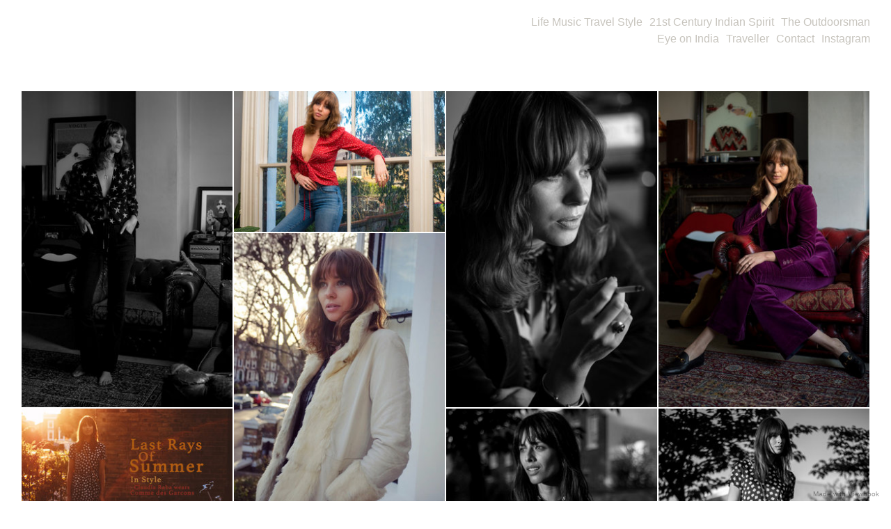

--- FILE ---
content_type: text/html; charset=utf-8
request_url: https://www.sinbadphgura.com/seasons-in-style
body_size: 5709
content:
<!DOCTYPE html>
<html prefix="og: http://ogp.me/ns#">
<head>
  <meta http-equiv="Content-Type" content="text/html; charset=utf-8"/>

  <title>Seasons In Style *</title>
  <meta property="og:title" content="Seasons In Style *" />
<meta property="og:type" content="website" />
<meta property="og:url" content="https://www.sinbadphgura.com/seasons-in-style" />
  <meta property="og:image" content="https://imageproxy.viewbook.com/86045/6fda3a08bd47b209a048a8129bdce9b0_hd.jpg?fit=max&amp;h=1280&amp;w=1280" />
  <meta property="og:image:type" content="image/jpeg" />
  <meta property="og:image:width" content="906" />
  <meta property="og:image:height" content="1357" />
  <meta property="og:image" content="https://imageproxy.viewbook.com/86045/383d105ebdec7692bde10712c1ac3903_hd.jpg?fit=max&amp;h=1280&amp;w=1280" />
  <meta property="og:image:type" content="image/jpeg" />
  <meta property="og:image:width" content="1357" />
  <meta property="og:image:height" content="906" />
  <meta property="og:image" content="https://imageproxy.viewbook.com/86045/e248fc4725aad3bd2016ebe4c407860f_hd.jpg?fit=max&amp;h=1280&amp;w=1280" />
  <meta property="og:image:type" content="image/jpeg" />
  <meta property="og:image:width" content="906" />
  <meta property="og:image:height" content="1357" />
  <meta property="og:image" content="https://imageproxy.viewbook.com/86045/c2c35c7807132d241cd900f4ad6302ca_hd.jpg?fit=max&amp;h=1280&amp;w=1280" />
  <meta property="og:image:type" content="image/jpeg" />
  <meta property="og:image:width" content="906" />
  <meta property="og:image:height" content="1357" />
  <meta property="og:image" content="https://imageproxy.viewbook.com/86045/749f2121b1aff337e31bcac6801cc888_hd.jpg?fit=max&amp;h=1280&amp;w=1280" />
  <meta property="og:image:type" content="image/jpeg" />
  <meta property="og:image:width" content="902" />
  <meta property="og:image:height" content="1362" />

  <meta name="twitter:card" content="summary_large_image">
  <meta name="twitter:site" content="@sinbadphgura">
  <meta name="twitter:creator" content="@sinbadphgura">
  <meta name="twitter:title" content="Seasons In Style *">
  <meta name="twitter:description" content="">
    <meta name="twitter:image" content="https://imageproxy.viewbook.com/86045/6fda3a08bd47b209a048a8129bdce9b0_hd.jpg?fit=max&amp;h=1280&amp;w=1280">

<script type="application/ld+json">
{
  "@context": "http://schema.org",
  "@type": "Organization",
  "url": "https://www.sinbadphgura.com/seasons-in-style",
  "logo": "//userfiles.viewbook.com/86045/logo/1395591409686.png"
}
</script>
    <meta name="description" content="" />
    <meta name="keywords" content="" />
  <meta name="google-site-verification" content="" />

  <!--[if lt IE 9]>
   <script src="//cdnjs.cloudflare.com/ajax/libs/es5-shim/4.0.3/es5-shim.min.js"></script>
  <![endif]-->
  <script type="text/javascript">
    var livePage = true;
  </script>

   <link rel="stylesheet" type="text/css" href="//fonts.googleapis.com/css?family=Arvo:400,700,400italic,700italic:latin|Gentium+Book+Basic:400,400italic,700,700italic:latin|Lato:400,700,400italic,700italic:latin|Merriweather:300italic,300,700,700italic:latin|Old+Standard+TT:400,400italic,700:latin|Open+Sans:300italic,600italic,300,600:latin|PT+Serif:400,700,400italic,700italic:latin|Roboto:700italic,300,700,300italic:latin|Source+Sans+Pro:400,700,400italic,700italic:latin|Vollkorn:400italic,700italic,400,700:latin">
  
      <link rel="stylesheet" media="all" href="/assets/sites/vertical-grid-94dabd13f0be1050914a38dfe6019809eb13713652c49849d7c905003ed1d6b3.css" />

  <!--[if IE]><script src="http://html5shiv.googlecode.com/svn/trunk/html5.js"></script><![endif]-->

  <!--[if lt IE 9]>
    <style>
      #vb_page .main_content { box-sizing: border-box; padding-top: 140px; height: 100% !important; top: 0 !important; }
    </style>
  <![endif]-->
    <link rel="stylesheet" media="screen" href="/assets/sites/site-classic-public-a1bfb1cc038732ea72e63854fd469217a25c56ef100f67b94bf6b965b71f70f2.css" />

  <style>
    body{
  background-color: #FFFFFF;
  background-image: none;
  background-repeat: repeat;
  background-position: 0% 0%;
  background-size: auto;
  background-attachment: scroll;
}
#vb_page, #vb_page a{
  color: #8f8c85;
}
#vb_page #vb_title h1{
  color: #c7c4bd;
}
#vb_page #vb_menu a{
  color: #c7c4bd;
}
#vb_page #vb_menu li a.active{
  color: #777671;
}
#vb_page{
  font-family: "Lucida Grande","Lucida Sans Unicode","Arial";
}
#vb_title{
  font-family: "Lucida Grande","Lucida Sans Unicode","Arial";
}
#vb_menu{
  font-family: "Lucida Grande","Lucida Sans Unicode","Arial";
}

  </style>
  

</head>
<body id="body" class="page-body">
 
  <div id="vb_page" class="/*background_cover:*/ background_cover_no /*background_position:*/ background_position_left /*font_size:*/ font_size_1 /*left_margin:*/ left_margin_no /*logo_retina:*/ logo_retina_yes /*logo_visibility:*/ logo_visibility_yes /*menu_font_size:*/ menu_font_size_4 /*menu_position:*/ menu_position_top /*page_align:*/ page_align_yes /*page_fixed_header:*/ page_fixed_header_no /*page_full_width:*/ page_full_width_yes /*page_scaling:*/ page_scaling_yes /*page_scaling_top:*/ page_scaling_top_yes /*text_full_width:*/ text_full_width_no /*theme:*/ theme_viewbook_pro /*thumbnails_hide_name:*/ thumbnails_hide_name_no /*thumbnails_size:*/ thumbnails_size_small /*title_font_size:*/ title_font_size_6 /*title_visibility:*/ title_visibility_no /*top_margin:*/ top_margin_no logo content_type_vertical_grid"  data-env="production">
    


<div class="-top-offset">

  <!-- TITLE -->
<div id="vb_title">
</div>


  <!-- LOGO -->
<div id="vb_logo">
</div>


  <!-- MENU -->

<ul id="vb_menu"><li><a  href="/" >Life Music Travel Style</a></li><li><a  href="/21st-century-indian-spirit-1" >21st Century Indian Spirit</a></li><li><a  href="/the-outdoorsman" >The Outdoorsman</a></li><li><a  href="/eye-on-india" >Eye on India</a></li><li><a  href="/traveller" >Traveller</a></li><li><a  href="/contact" >Contact</a></li><li><a  href="/instagram" >Instagram</a></li></ul>


  <!-- SIDE -->
<div id="vb_info_container">
  <!-- SIDE_TEXT_TITLE -->
    <h2>&nbsp;</h2>
  <!-- SIDE_TEXT -->
  <div id="vb_info_content">
    
  </div>
</div>


  <div class="main_content">

    <div class="vertical-grid-container">
  <ul id="vertical-grid">
    <li data-id="32983414">
      <figure>
        <div style="padding-bottom:149.82746721877157%">
          <img class="-no-srcset landscape  not-cropped" srcset="[data-uri]"/>
        </div>
      </figure>
    </li>
    <li data-id="32983305">
      <figure>
        <div style="padding-bottom:66.78949792722247%">
          <img class="-no-srcset landscape  not-cropped" srcset="[data-uri]"/>
        </div>
      </figure>
    </li>
    <li data-id="32983330">
      <figure>
        <div style="padding-bottom:149.7584541062802%">
          <img class="-no-srcset landscape  not-cropped" srcset="[data-uri]"/>
        </div>
      </figure>
    </li>
    <li data-id="32983308">
      <figure>
        <div style="padding-bottom:149.82746721877157%">
          <img class="-no-srcset landscape  not-cropped" srcset="[data-uri]"/>
        </div>
      </figure>
    </li>
    <li data-id="32983306">
      <figure>
        <div style="padding-bottom:150.96241979835014%">
          <img class="-no-srcset landscape  not-cropped" srcset="[data-uri]"/>
        </div>
      </figure>
    </li>
    <li data-id="32983301">
      <figure>
        <div style="padding-bottom:66.9280442804428%">
          <img class="-no-srcset landscape  not-cropped" srcset="[data-uri]"/>
        </div>
      </figure>
    </li>
    <li data-id="32983590">
      <figure>
        <div style="padding-bottom:133.42019543973942%">
          <img class="-no-srcset landscape  not-cropped" srcset="[data-uri]"/>
        </div>
      </figure>
    </li>
    <li data-id="32983587">
      <figure>
        <div style="padding-bottom:149.7584541062802%">
          <img class="-no-srcset landscape  not-cropped" srcset="[data-uri]"/>
        </div>
      </figure>
    </li>
    <li data-id="32983317">
      <figure>
        <div style="padding-bottom:74.91459248413861%">
          <img class="-no-srcset landscape  not-cropped" srcset="[data-uri]"/>
        </div>
      </figure>
    </li>
    <li data-id="32983303">
      <figure>
        <div style="padding-bottom:125.03152585119798%">
          <img class="-no-srcset landscape  not-cropped" srcset="[data-uri]"/>
        </div>
      </figure>
    </li>
    <li data-id="29198963">
      <figure>
        <div style="padding-bottom:66.66666666666666%">
          <img class="-no-srcset landscape  not-cropped" srcset="[data-uri]"/>
        </div>
      </figure>
    </li>
    <li data-id="29198966">
      <figure>
        <div style="padding-bottom:150.0%">
          <img class="-no-srcset landscape  not-cropped" srcset="[data-uri]"/>
        </div>
      </figure>
    </li>
    <li data-id="29198965">
      <figure>
        <div style="padding-bottom:75.92137592137593%">
          <img class="-no-srcset landscape  not-cropped" srcset="[data-uri]"/>
        </div>
      </figure>
    </li>
    <li data-id="32983355">
      <figure>
        <div style="padding-bottom:149.82746721877157%">
          <img class="-no-srcset landscape  not-cropped" srcset="[data-uri]"/>
        </div>
      </figure>
    </li>
    <li data-id="30906598">
      <figure>
        <div style="padding-bottom:75.92137592137593%">
          <img class="-no-srcset landscape  not-cropped" srcset="[data-uri]"/>
        </div>
      </figure>
    </li>
    <li data-id="29198969">
      <figure>
        <div style="padding-bottom:149.7584541062802%">
          <img class="-no-srcset landscape  not-cropped" srcset="[data-uri]"/>
        </div>
      </figure>
    </li>
    <li data-id="32983354">
      <figure>
        <div style="padding-bottom:149.82746721877157%">
          <img class="-no-srcset landscape  not-cropped" srcset="[data-uri]"/>
        </div>
      </figure>
    </li>
    <li data-id="29198975">
      <figure>
        <div style="padding-bottom:150.0%">
          <img class="-no-srcset landscape  not-cropped" srcset="[data-uri]"/>
        </div>
      </figure>
    </li>
    <li data-id="32983326">
      <figure>
        <div style="padding-bottom:66.66666666666666%">
          <img class="-no-srcset landscape  not-cropped" srcset="[data-uri]"/>
        </div>
      </figure>
    </li>
    <li data-id="32983325">
      <figure>
        <div style="padding-bottom:100.0%">
          <img class="-no-srcset landscape  not-cropped" srcset="[data-uri]"/>
        </div>
      </figure>
    </li>
    <li data-id="32983336">
      <figure>
        <div style="padding-bottom:75.20782396088019%">
          <img class="-no-srcset landscape  not-cropped" srcset="[data-uri]"/>
        </div>
      </figure>
    </li>
    <li data-id="32983332">
      <figure>
        <div style="padding-bottom:149.7584541062802%">
          <img class="-no-srcset landscape  not-cropped" srcset="[data-uri]"/>
        </div>
      </figure>
    </li>
    <li data-id="32983337">
      <figure>
        <div style="padding-bottom:149.82746721877157%">
          <img class="-no-srcset landscape  not-cropped" srcset="[data-uri]"/>
        </div>
      </figure>
    </li>
    <li data-id="32983331">
      <figure>
        <div style="padding-bottom:149.7584541062802%">
          <img class="-no-srcset landscape  not-cropped" srcset="[data-uri]"/>
        </div>
      </figure>
    </li>
    <li data-id="28666466">
      <figure>
        <div style="padding-bottom:66.74343620451405%">
          <img class="-no-srcset landscape  not-cropped" srcset="[data-uri]"/>
        </div>
      </figure>
    </li>
    <li data-id="28659528">
      <figure>
        <div style="padding-bottom:75.20782396088019%">
          <img class="-no-srcset landscape  not-cropped" srcset="[data-uri]"/>
        </div>
      </figure>
    </li>
    <li data-id="28656532">
      <figure>
        <div style="padding-bottom:66.74343620451405%">
          <img class="-no-srcset landscape  not-cropped" srcset="[data-uri]"/>
        </div>
      </figure>
    </li>
    <li data-id="28656542">
      <figure>
        <div style="padding-bottom:149.89648033126295%">
          <img class="-no-srcset landscape  not-cropped" srcset="[data-uri]"/>
        </div>
      </figure>
    </li>
    <li data-id="28659530">
      <figure>
        <div style="padding-bottom:75.20782396088019%">
          <img class="-no-srcset landscape  not-cropped" srcset="[data-uri]"/>
        </div>
      </figure>
    </li>
    <li data-id="28659767">
      <figure>
        <div style="padding-bottom:66.74343620451405%">
          <img class="-no-srcset landscape  not-cropped" srcset="[data-uri]"/>
        </div>
      </figure>
    </li>
    <li data-id="33980697">
      <figure>
        <div style="padding-bottom:149.82746721877157%">
          <img class="-no-srcset landscape  not-cropped" srcset="[data-uri]"/>
        </div>
      </figure>
    </li>
    <li data-id="35321849">
      <figure>
        <div style="padding-bottom:66.23756582796958%">
          <img class="-no-srcset landscape  not-cropped" srcset="[data-uri]"/>
        </div>
      </figure>
    </li>
    <li data-id="35321850">
      <figure>
        <div style="padding-bottom:71.41495950452597%">
          <img class="-no-srcset landscape  not-cropped" srcset="[data-uri]"/>
        </div>
      </figure>
    </li>
    <li data-id="35321851">
      <figure>
        <div style="padding-bottom:149.7584541062802%">
          <img class="-no-srcset landscape  not-cropped" srcset="[data-uri]"/>
        </div>
      </figure>
    </li>
    <li data-id="35321852">
      <figure>
        <div style="padding-bottom:66.22303809086738%">
          <img class="-no-srcset landscape  not-cropped" srcset="[data-uri]"/>
        </div>
      </figure>
    </li>
    <li data-id="35321853">
      <figure>
        <div style="padding-bottom:100.0%">
          <img class="-no-srcset landscape  not-cropped" srcset="[data-uri]"/>
        </div>
      </figure>
    </li>
    <li data-id="35321854">
      <figure>
        <div style="padding-bottom:66.22303809086738%">
          <img class="-no-srcset landscape  not-cropped" srcset="[data-uri]"/>
        </div>
      </figure>
    </li>
    <div class="stretch" style="padding-bottom:260.27087313179413%"></div>
  </ul>
</div>


    <!-- FOOTER -->
<div class="push">&nbsp;</div>

<div id="vb_footer" class="">
    

<a class="social-icon" target="_blank" href="http://www.facebook.com/sinbadphguraphotography"><span class='icon facebook'></span></a> <a class="social-icon" target="_blank" href="https://twitter.com/@sinbadphgura"><span class='icon twitterbird'></span></a>  <span class='vb_footer_text'></span>
</div>

  </div>
</div>

    
<ul id="overlay" class="-navigation-bottom -with-titles" style="background-color:rgba(255,255,255,0.97);color: #8f8c85">


  <li class="close"></li>
    <li class="slide not-active" data-id="32983414">
      <!-- NOTE: adding line breaks/white space will break the layout -->
      <div class="fig loading"><div class="img">
          <div style="padding-bottom:149.82746721877157%;background-color:#FFFFFF;"></div>
          <img src="[data-uri]"/>
            <div class="title"></div>
        </div>
      </div>
    </li>
    <li class="slide not-active" data-id="32983305">
      <!-- NOTE: adding line breaks/white space will break the layout -->
      <div class="fig loading"><div class="img">
          <div style="padding-bottom:66.78949792722247%;background-color:#FFFFFF;"></div>
          <img src="[data-uri]"/>
            <div class="title">Spring - Here  omes the sun </div>
        </div>
      </div>
    </li>
    <li class="slide not-active" data-id="32983330">
      <!-- NOTE: adding line breaks/white space will break the layout -->
      <div class="fig loading"><div class="img">
          <div style="padding-bottom:149.7584541062802%;background-color:#FFFFFF;"></div>
          <img src="[data-uri]"/>
            <div class="title"></div>
        </div>
      </div>
    </li>
    <li class="slide not-active" data-id="32983308">
      <!-- NOTE: adding line breaks/white space will break the layout -->
      <div class="fig loading"><div class="img">
          <div style="padding-bottom:149.82746721877157%;background-color:#FFFFFF;"></div>
          <img src="[data-uri]"/>
            <div class="title"></div>
        </div>
      </div>
    </li>
    <li class="slide not-active" data-id="32983306">
      <!-- NOTE: adding line breaks/white space will break the layout -->
      <div class="fig loading"><div class="img">
          <div style="padding-bottom:150.96241979835014%;background-color:#FFFFFF;"></div>
          <img src="[data-uri]"/>
            <div class="title"></div>
        </div>
      </div>
    </li>
    <li class="slide not-active" data-id="32983301">
      <!-- NOTE: adding line breaks/white space will break the layout -->
      <div class="fig loading"><div class="img">
          <div style="padding-bottom:66.9280442804428%;background-color:#FFFFFF;"></div>
          <img src="[data-uri]"/>
            <div class="title">summer </div>
        </div>
      </div>
    </li>
    <li class="slide not-active" data-id="32983590">
      <!-- NOTE: adding line breaks/white space will break the layout -->
      <div class="fig loading"><div class="img">
          <div style="padding-bottom:133.42019543973942%;background-color:#FFFFFF;"></div>
          <img src="[data-uri]"/>
            <div class="title"></div>
        </div>
      </div>
    </li>
    <li class="slide not-active" data-id="32983587">
      <!-- NOTE: adding line breaks/white space will break the layout -->
      <div class="fig loading"><div class="img">
          <div style="padding-bottom:149.7584541062802%;background-color:#FFFFFF;"></div>
          <img src="[data-uri]"/>
            <div class="title"></div>
        </div>
      </div>
    </li>
    <li class="slide not-active" data-id="32983317">
      <!-- NOTE: adding line breaks/white space will break the layout -->
      <div class="fig loading"><div class="img">
          <div style="padding-bottom:74.91459248413861%;background-color:#FFFFFF;"></div>
          <img src="[data-uri]"/>
            <div class="title"></div>
        </div>
      </div>
    </li>
    <li class="slide not-active" data-id="32983303">
      <!-- NOTE: adding line breaks/white space will break the layout -->
      <div class="fig loading"><div class="img">
          <div style="padding-bottom:125.03152585119798%;background-color:#FFFFFF;"></div>
          <img src="[data-uri]"/>
            <div class="title"></div>
        </div>
      </div>
    </li>
    <li class="slide not-active" data-id="29198963">
      <!-- NOTE: adding line breaks/white space will break the layout -->
      <div class="fig loading"><div class="img">
          <div style="padding-bottom:66.66666666666666%;background-color:#FFFFFF;"></div>
          <img src="[data-uri]"/>
            <div class="title">Shades Of Autumn </div>
        </div>
      </div>
    </li>
    <li class="slide not-active" data-id="29198966">
      <!-- NOTE: adding line breaks/white space will break the layout -->
      <div class="fig loading"><div class="img">
          <div style="padding-bottom:150.0%;background-color:#FFFFFF;"></div>
          <img src="[data-uri]"/>
            <div class="title"></div>
        </div>
      </div>
    </li>
    <li class="slide not-active" data-id="29198965">
      <!-- NOTE: adding line breaks/white space will break the layout -->
      <div class="fig loading"><div class="img">
          <div style="padding-bottom:75.92137592137593%;background-color:#FFFFFF;"></div>
          <img src="[data-uri]"/>
            <div class="title"></div>
        </div>
      </div>
    </li>
    <li class="slide not-active" data-id="32983355">
      <!-- NOTE: adding line breaks/white space will break the layout -->
      <div class="fig loading"><div class="img">
          <div style="padding-bottom:149.82746721877157%;background-color:#FFFFFF;"></div>
          <img src="[data-uri]"/>
            <div class="title"></div>
        </div>
      </div>
    </li>
    <li class="slide not-active" data-id="30906598">
      <!-- NOTE: adding line breaks/white space will break the layout -->
      <div class="fig loading"><div class="img">
          <div style="padding-bottom:75.92137592137593%;background-color:#FFFFFF;"></div>
          <img src="[data-uri]"/>
            <div class="title"></div>
        </div>
      </div>
    </li>
    <li class="slide not-active" data-id="29198969">
      <!-- NOTE: adding line breaks/white space will break the layout -->
      <div class="fig loading"><div class="img">
          <div style="padding-bottom:149.7584541062802%;background-color:#FFFFFF;"></div>
          <img src="[data-uri]"/>
            <div class="title"></div>
        </div>
      </div>
    </li>
    <li class="slide not-active" data-id="32983354">
      <!-- NOTE: adding line breaks/white space will break the layout -->
      <div class="fig loading"><div class="img">
          <div style="padding-bottom:149.82746721877157%;background-color:#FFFFFF;"></div>
          <img src="[data-uri]"/>
            <div class="title"></div>
        </div>
      </div>
    </li>
    <li class="slide not-active" data-id="29198975">
      <!-- NOTE: adding line breaks/white space will break the layout -->
      <div class="fig loading"><div class="img">
          <div style="padding-bottom:150.0%;background-color:#FFFFFF;"></div>
          <img src="[data-uri]"/>
            <div class="title"></div>
        </div>
      </div>
    </li>
    <li class="slide not-active" data-id="32983326">
      <!-- NOTE: adding line breaks/white space will break the layout -->
      <div class="fig loading"><div class="img">
          <div style="padding-bottom:66.66666666666666%;background-color:#FFFFFF;"></div>
          <img src="[data-uri]"/>
            <div class="title">BTS Blanco Shoot Ibiza Dec 2015</div>
        </div>
      </div>
    </li>
    <li class="slide not-active" data-id="32983325">
      <!-- NOTE: adding line breaks/white space will break the layout -->
      <div class="fig loading"><div class="img">
          <div style="padding-bottom:100.0%;background-color:#FFFFFF;"></div>
          <img src="[data-uri]"/>
            <div class="title">BTS Blanco Shoot Ibiza Dec 2015</div>
        </div>
      </div>
    </li>
    <li class="slide not-active" data-id="32983336">
      <!-- NOTE: adding line breaks/white space will break the layout -->
      <div class="fig loading"><div class="img">
          <div style="padding-bottom:75.20782396088019%;background-color:#FFFFFF;"></div>
          <img src="[data-uri]"/>
            <div class="title">sam way </div>
        </div>
      </div>
    </li>
    <li class="slide not-active" data-id="32983332">
      <!-- NOTE: adding line breaks/white space will break the layout -->
      <div class="fig loading"><div class="img">
          <div style="padding-bottom:149.7584541062802%;background-color:#FFFFFF;"></div>
          <img src="[data-uri]"/>
            <div class="title">Straight From the Hip</div>
        </div>
      </div>
    </li>
    <li class="slide not-active" data-id="32983337">
      <!-- NOTE: adding line breaks/white space will break the layout -->
      <div class="fig loading"><div class="img">
          <div style="padding-bottom:149.82746721877157%;background-color:#FFFFFF;"></div>
          <img src="[data-uri]"/>
            <div class="title"></div>
        </div>
      </div>
    </li>
    <li class="slide not-active" data-id="32983331">
      <!-- NOTE: adding line breaks/white space will break the layout -->
      <div class="fig loading"><div class="img">
          <div style="padding-bottom:149.7584541062802%;background-color:#FFFFFF;"></div>
          <img src="[data-uri]"/>
            <div class="title"></div>
        </div>
      </div>
    </li>
    <li class="slide not-active" data-id="28666466">
      <!-- NOTE: adding line breaks/white space will break the layout -->
      <div class="fig loading"><div class="img">
          <div style="padding-bottom:66.74343620451405%;background-color:#FFFFFF;"></div>
          <img src="[data-uri]"/>
            <div class="title">Winter Exploration</div>
        </div>
      </div>
    </li>
    <li class="slide not-active" data-id="28659528">
      <!-- NOTE: adding line breaks/white space will break the layout -->
      <div class="fig loading"><div class="img">
          <div style="padding-bottom:75.20782396088019%;background-color:#FFFFFF;"></div>
          <img src="[data-uri]"/>
            <div class="title">Winter Exploration</div>
        </div>
      </div>
    </li>
    <li class="slide not-active" data-id="28656532">
      <!-- NOTE: adding line breaks/white space will break the layout -->
      <div class="fig loading"><div class="img">
          <div style="padding-bottom:66.74343620451405%;background-color:#FFFFFF;"></div>
          <img src="[data-uri]"/>
            <div class="title"></div>
        </div>
      </div>
    </li>
    <li class="slide not-active" data-id="28656542">
      <!-- NOTE: adding line breaks/white space will break the layout -->
      <div class="fig loading"><div class="img">
          <div style="padding-bottom:149.89648033126295%;background-color:#FFFFFF;"></div>
          <img src="[data-uri]"/>
            <div class="title"></div>
        </div>
      </div>
    </li>
    <li class="slide not-active" data-id="28659530">
      <!-- NOTE: adding line breaks/white space will break the layout -->
      <div class="fig loading"><div class="img">
          <div style="padding-bottom:75.20782396088019%;background-color:#FFFFFF;"></div>
          <img src="[data-uri]"/>
            <div class="title"></div>
        </div>
      </div>
    </li>
    <li class="slide not-active" data-id="28659767">
      <!-- NOTE: adding line breaks/white space will break the layout -->
      <div class="fig loading"><div class="img">
          <div style="padding-bottom:66.74343620451405%;background-color:#FFFFFF;"></div>
          <img src="[data-uri]"/>
            <div class="title"></div>
        </div>
      </div>
    </li>
    <li class="slide not-active" data-id="33980697">
      <!-- NOTE: adding line breaks/white space will break the layout -->
      <div class="fig loading"><div class="img">
          <div style="padding-bottom:149.82746721877157%;background-color:#FFFFFF;"></div>
          <img src="[data-uri]"/>
            <div class="title"></div>
        </div>
      </div>
    </li>
    <li class="slide not-active" data-id="35321849">
      <!-- NOTE: adding line breaks/white space will break the layout -->
      <div class="fig loading"><div class="img">
          <div style="padding-bottom:66.23756582796958%;background-color:#FFFFFF;"></div>
          <img src="[data-uri]"/>
            <div class="title"></div>
        </div>
      </div>
    </li>
    <li class="slide not-active" data-id="35321850">
      <!-- NOTE: adding line breaks/white space will break the layout -->
      <div class="fig loading"><div class="img">
          <div style="padding-bottom:71.41495950452597%;background-color:#FFFFFF;"></div>
          <img src="[data-uri]"/>
            <div class="title"></div>
        </div>
      </div>
    </li>
    <li class="slide not-active" data-id="35321851">
      <!-- NOTE: adding line breaks/white space will break the layout -->
      <div class="fig loading"><div class="img">
          <div style="padding-bottom:149.7584541062802%;background-color:#FFFFFF;"></div>
          <img src="[data-uri]"/>
            <div class="title">The Bloom Twins</div>
        </div>
      </div>
    </li>
    <li class="slide not-active" data-id="35321852">
      <!-- NOTE: adding line breaks/white space will break the layout -->
      <div class="fig loading"><div class="img">
          <div style="padding-bottom:66.22303809086738%;background-color:#FFFFFF;"></div>
          <img src="[data-uri]"/>
            <div class="title"></div>
        </div>
      </div>
    </li>
    <li class="slide not-active" data-id="35321853">
      <!-- NOTE: adding line breaks/white space will break the layout -->
      <div class="fig loading"><div class="img">
          <div style="padding-bottom:100.0%;background-color:#FFFFFF;"></div>
          <img src="[data-uri]"/>
            <div class="title">PPQ autumn/winter 2013 </div>
        </div>
      </div>
    </li>
    <li class="slide not-active" data-id="35321854">
      <!-- NOTE: adding line breaks/white space will break the layout -->
      <div class="fig loading"><div class="img">
          <div style="padding-bottom:66.22303809086738%;background-color:#FFFFFF;"></div>
          <img src="[data-uri]"/>
            <div class="title"></div>
        </div>
      </div>
    </li>
</ul>


  </div>

    <a href="http://www.viewbook.com?utm_source=https://www.sinbadphgura.com/seasons-in-style&utm_medium=referral&utm_campaign=user_site_referral" target="_blank" class="made_with" title="www.viewbook.com">Made with Viewbook</a>


  
  
      <script type="application/json" id="vertical-grid-json">
    {"id":863973,"columns":4,"items":[{"id":32983414,"max_width":1449,"max_height":2171,"zoom":1.0,"src":"https://imageproxy.viewbook.com/86045/6fda3a08bd47b209a048a8129bdce9b0_hd.jpg","x":0.5,"y":0.5},{"id":32983305,"max_width":2171,"max_height":1450,"zoom":1.0,"src":"https://imageproxy.viewbook.com/86045/383d105ebdec7692bde10712c1ac3903_hd.jpg","x":0.5,"y":0.5},{"id":32983330,"max_width":1449,"max_height":2170,"zoom":1.0,"src":"https://imageproxy.viewbook.com/86045/e248fc4725aad3bd2016ebe4c407860f_hd.jpg","x":0.5,"y":0.5},{"id":32983308,"max_width":1449,"max_height":2171,"zoom":1.0,"src":"https://imageproxy.viewbook.com/86045/c2c35c7807132d241cd900f4ad6302ca_hd.jpg","x":0.5,"y":0.5},{"id":32983306,"max_width":1091,"max_height":1647,"zoom":1.0,"src":"https://imageproxy.viewbook.com/86045/749f2121b1aff337e31bcac6801cc888_hd.jpg","x":0.5,"y":0.5},{"id":32983301,"max_width":2168,"max_height":1451,"zoom":1.0,"src":"https://imageproxy.viewbook.com/86045/1f5ec2e7ab4a9b76c241933904db5adc_hd.jpg","x":0.5,"y":0.5},{"id":32983590,"max_width":1535,"max_height":2048,"zoom":1.0,"src":"https://imageproxy.viewbook.com/86045/28ac1d336215a93373ee5f8456cb1a25_hd.jpg","x":0.5,"y":0.5},{"id":32983587,"max_width":1449,"max_height":2170,"zoom":1.0,"src":"https://imageproxy.viewbook.com/86045/89b55dabbdeb8d129329d000ac739b1c_hd.jpg","x":0.5,"y":0.5},{"id":32983317,"max_width":2049,"max_height":1535,"zoom":1.0,"src":"https://imageproxy.viewbook.com/86045/f83d1f50737bdbcfe2cf322c4b162f9e_hd.jpg","x":0.5,"y":0.5},{"id":32983303,"max_width":1586,"max_height":1983,"zoom":1.0,"src":"https://imageproxy.viewbook.com/86045/4b26168a9e63c3faa758a405aef1ceb3_hd.jpg","x":0.5,"y":0.5},{"id":29198963,"max_width":2172,"max_height":1448,"zoom":1.0,"src":"https://imageproxy.viewbook.com/86045/c22225b87aae6f151b72caa17b56905e_hd.jpg","x":0.5,"y":0.5},{"id":29198966,"max_width":1448,"max_height":2172,"zoom":1.0,"src":"https://imageproxy.viewbook.com/86045/a2017a1771380c8a707f00dad0416d32_hd.jpg","x":0.5,"y":0.5},{"id":29198965,"max_width":2035,"max_height":1545,"zoom":1.0,"src":"https://imageproxy.viewbook.com/86045/30980f1f65bb99457720982d18155e40_hd.jpg","x":0.5,"y":0.5},{"id":32983355,"max_width":1449,"max_height":2171,"zoom":1.0,"src":"https://imageproxy.viewbook.com/86045/0e7ba5935796257afd9c5e6a33166f72_hd.jpg","x":0.5,"y":0.5},{"id":30906598,"max_width":2035,"max_height":1545,"zoom":1.0,"src":"https://imageproxy.viewbook.com/86045/cacd52a8434a505d4c5a46cc7e715aa3_hd.jpg","x":0.5,"y":0.5},{"id":29198969,"max_width":1449,"max_height":2170,"zoom":1.0,"src":"https://imageproxy.viewbook.com/86045/6f9bbcaec0df16443629e03f0d94d74f_hd.jpg","x":0.5,"y":0.5},{"id":32983354,"max_width":1449,"max_height":2171,"zoom":1.0,"src":"https://imageproxy.viewbook.com/86045/4219af7d4101b2e00699128b69bcd1a2_hd.jpg","x":0.5,"y":0.5},{"id":29198975,"max_width":1448,"max_height":2172,"zoom":1.0,"src":"https://imageproxy.viewbook.com/86045/e153210ce00bffb81b6580451df2d0da_hd.jpg","x":0.5,"y":0.5},{"id":32983326,"max_width":2172,"max_height":1448,"zoom":1.0,"src":"https://imageproxy.viewbook.com/d525b8b0932bb480bdf087329f2638f3_hd.jpg","x":0.5,"y":0.5},{"id":32983325,"max_width":1774,"max_height":1774,"zoom":1.0,"src":"https://imageproxy.viewbook.com/34a9ed5ce188a561ce2e7e56ccebf456_hd.jpg","x":0.5,"y":0.5},{"id":32983336,"max_width":2045,"max_height":1538,"zoom":1.0,"src":"https://imageproxy.viewbook.com/86045/f0c8bed79e0d0e60d6c14ef0061b3483_hd.jpg","x":0.5,"y":0.5},{"id":32983332,"max_width":1449,"max_height":2170,"zoom":1.0,"src":"https://imageproxy.viewbook.com/86045/1c85eddafb3cf466a18f6349bad80e54_hd.jpg","x":0.5,"y":0.5},{"id":32983337,"max_width":1449,"max_height":2171,"zoom":1.0,"src":"https://imageproxy.viewbook.com/86045/3fd2aa7c21c700c120c90b148b197ce7_hd.jpg","x":0.5,"y":0.5},{"id":32983331,"max_width":1449,"max_height":2170,"zoom":1.0,"src":"https://imageproxy.viewbook.com/86045/1a0bf956772ea6ac70682890ddc8ab99_hd.jpg","x":0.5,"y":0.5},{"id":28666466,"max_width":2171,"max_height":1449,"zoom":1.0,"src":"https://imageproxy.viewbook.com/86045/580efb143a18ca3743dabe2d16a79555_hd.jpg","x":0.5,"y":0.5},{"id":28659528,"max_width":2045,"max_height":1538,"zoom":1.0,"src":"https://imageproxy.viewbook.com/86045/7f7ec5d8b6d07f0f94f80376f0e3b9d7_hd.jpg","x":0.5,"y":0.5},{"id":28656532,"max_width":2171,"max_height":1449,"zoom":1.0,"src":"https://imageproxy.viewbook.com/86045/60f631f9ca3dc9ca41c0cca8d337911e_hd.jpg","x":0.5,"y":0.5},{"id":28656542,"max_width":1449,"max_height":2172,"zoom":1.0,"src":"https://imageproxy.viewbook.com/86045/1b4a65d526375c13a3dd429d292f30f8_hd.jpg","x":0.5,"y":0.5},{"id":28659530,"max_width":2045,"max_height":1538,"zoom":1.0,"src":"https://imageproxy.viewbook.com/86045/bf5697cce9d0fe6e0ea04bc799caa4ca_hd.jpg","x":0.5,"y":0.5},{"id":28659767,"max_width":2171,"max_height":1449,"zoom":1.0,"src":"https://imageproxy.viewbook.com/86045/e191478a4324828ee25380db22e2d19a_hd.jpg","x":0.5,"y":0.5},{"id":33980697,"max_width":1449,"max_height":2171,"zoom":1.0,"src":"https://imageproxy.viewbook.com/86045/5e048e19484a742dc64df85bb7b2e7b3_hd.jpg","x":0.5,"y":0.5},{"id":35321849,"max_width":1709,"max_height":1132,"zoom":1.0,"src":"https://imageproxy.viewbook.com/ad5eab909709017fe7c9f65afb7abce9_hd.jpg","x":null,"y":null},{"id":35321850,"max_width":2099,"max_height":1499,"zoom":1.0,"src":"https://imageproxy.viewbook.com/8bbf0741b108cb82cf84e364a3eb7265_hd.jpg","x":0.5,"y":0.5},{"id":35321851,"max_width":1449,"max_height":2170,"zoom":1.0,"src":"https://imageproxy.viewbook.com/0cc074e688f2d295968f4579776ef94d_hd.jpg","x":0.5,"y":0.5},{"id":35321852,"max_width":2179,"max_height":1443,"zoom":1.0,"src":"https://imageproxy.viewbook.com/d5bcc891fe70fc1932bfbe89347aca34_hd.jpg","x":null,"y":null},{"id":35321853,"max_width":1774,"max_height":1774,"zoom":1.0,"src":"https://imageproxy.viewbook.com/a874f9e39370d35fa8f7e5273382b9d2_hd.jpg","x":null,"y":null},{"id":35321854,"max_width":2179,"max_height":1443,"zoom":1.0,"src":"https://imageproxy.viewbook.com/4e8b5736ae2a4acb404796b0f65f3e01_hd.jpg","x":null,"y":null}],"overlay_display_titles":true,"overlay_enabled":true,"overlay_transition_enabled":true,"overlay_navigation_enabled":false,"overlay_navigation":"bottom","share":{"url":"https://www.sinbadphgura.com/seasons-in-style","name":"Seasons In Style *"},"overlay_sharing_enabled":false,"spacing":2}
  </script>

  <script src="/assets/sites/vertical-grid-bundle-7a5ebad8a2483af97355a8d8edb59ae0b599f5117ccabce746018fcb36eaace6.js"></script>

  <script id="user-info" type="text/json">
    {"web_page_id":863973,"user_id":86045,"username":"sinbadphgura","album_id":924009}
  </script>
</body>
</html>


--- FILE ---
content_type: text/css
request_url: https://www.sinbadphgura.com/assets/sites/vertical-grid-94dabd13f0be1050914a38dfe6019809eb13713652c49849d7c905003ed1d6b3.css
body_size: 1820
content:
@font-face{font-family:"vb-site-icons";src:url(/assets/icon_font/sites/icons-16-24-186a5c0ccd421eab2ee0c83d676a3ac41a8352c9a6d53053dc47cac220f93e7d.eot);src:url(/assets/icon_font/sites/icons-16-24-186a5c0ccd421eab2ee0c83d676a3ac41a8352c9a6d53053dc47cac220f93e7d.eot?#iefix) format("embedded-opentype"),url(/assets/icon_font/sites/icons-16-24-7b5d877db7f2370c0f0ee108a29086b6765cdcd25deb6ed27ba122f1ac88a871.woff) format("woff"),url(/assets/icon_font/sites/icons-16-24-fdddc9261d765e519d1f4fac2e18e3af04b306b312797963705e6b971c3d5cc6.ttf) format("truetype");font-style:normal;font-weight:normal}@-webkit-keyframes load8{0%{-webkit-transform:rotate(0deg);transform:rotate(0deg)}100%{-webkit-transform:rotate(360deg);transform:rotate(360deg)}}@keyframes load8{0%{-moz-transform:rotate(0deg);-ms-transform:rotate(0deg);-o-transform:rotate(0deg);transform:rotate(0deg)}100%{-moz-transform:rotate(360deg);-ms-transform:rotate(360deg);-o-transform:rotate(360deg);transform:rotate(360deg)}}#vertical-grid{position:relative;padding:0;margin:0;list-style:none;width:100%;overflow:hidden}#vertical-grid li figure{cursor:pointer}#vertical-grid .stretch{position:relative;width:1px;padding-top:200px}#vertical-grid>li{position:absolute;display:block}#vertical-grid>li>figure{display:block;margin:0;position:relative;width:100%;box-sizing:border-box}#vertical-grid>li>figure>div{position:relative;width:100%;height:100%;overflow:hidden}#vertical-grid>li>figure>div img{position:absolute;display:block;left:0;top:0}#vertical-grid>li>figure>div img.not-cropped{width:100%;height:100%}#overlay{margin:0;padding:50px 40px;position:fixed;left:0;top:0;height:100%;width:100%;box-sizing:border-box;z-index:1000;list-style:none;display:none;cursor:pointer;-webkit-tap-highlight-color:rgba(0,0,0,0)}#overlay.active{display:block}#overlay>.close{top:15px;right:30px;cursor:pointer;position:absolute;width:27px;height:30px;display:block}#overlay>.close:before,#overlay>.close:after{display:block;width:27px;border-top:1px solid;border-radius:2px}#overlay>.close:before,#overlay>.close:after{position:absolute;content:""}#overlay>.close:before{top:7px}#overlay>.close:after{top:15px}#overlay>.close:before{-webkit-transform:translateY(4px) rotate(45deg);-moz-transform:translateY(4px) rotate(45deg);-ms-transform:translateY(4px) rotate(45deg);-o-transform:translateY(4px) rotate(45deg);transform:translateY(4px) rotate(45deg)}#overlay>.close:after{-webkit-transform:translateY(-4px) rotate(-45deg);-moz-transform:translateY(-4px) rotate(-45deg);-ms-transform:translateY(-4px) rotate(-45deg);-o-transform:translateY(-4px) rotate(-45deg);transform:translateY(-4px) rotate(-45deg)}#overlay.-navigation-top>.navigation,#overlay.-navigation-bottom>.navigation{height:30px;display:block;position:absolute;left:0;width:100%;text-align:center}#overlay.-navigation-top>.navigation div,#overlay.-navigation-bottom>.navigation div{display:inline-block;vertical-align:middle}#overlay.-navigation-top>.navigation .button,#overlay.-navigation-bottom>.navigation .button{vertical-align:middle;font-size:18px}#overlay.-navigation-top>.navigation .button:before,#overlay.-navigation-bottom>.navigation .button:before{display:inline-block}#overlay.-navigation-top>.navigation .button.backward:before,#overlay.-navigation-bottom>.navigation .button.backward:before{content:"";display:inline-block;vertical-align:middle;font-family:vb-site-icons}#overlay.-navigation-top>.navigation .button.backward:before,#overlay.-navigation-bottom>.navigation .button.backward:before{padding-right:5px}#overlay.-navigation-top>.navigation .button.forward:before,#overlay.-navigation-bottom>.navigation .button.forward:before{content:"";display:inline-block;vertical-align:middle;font-family:vb-site-icons}#overlay.-navigation-top>.navigation .button.forward:before,#overlay.-navigation-bottom>.navigation .button.forward:before{padding-left:5px}#overlay.-navigation-top>.navigation .button.auto-play:before,#overlay.-navigation-bottom>.navigation .button.auto-play:before{content:"";display:inline-block;vertical-align:middle;font-family:vb-site-icons}#overlay.-navigation-top>.navigation .button.auto-play.-is-playing:before,#overlay.-navigation-bottom>.navigation .button.auto-play.-is-playing:before{content:"";display:inline-block;vertical-align:middle;font-family:vb-site-icons}#overlay.-navigation-top{padding-top:50px}#overlay.-navigation-top>.navigation{top:10px}#overlay.-navigation-bottom>.navigation{bottom:3px}#overlay.-navigation-middle>.navigation .button{position:absolute;font-size:30px;top:50%;position:absolute}#overlay.-navigation-middle>.navigation .button.backward{left:0}#overlay.-navigation-middle>.navigation .button.backward:before{content:"";display:inline-block;vertical-align:middle;font-family:vb-site-icons}#overlay.-navigation-middle>.navigation .button.forward{right:0}#overlay.-navigation-middle>.navigation .button.forward:before{content:"";display:inline-block;vertical-align:middle;font-family:vb-site-icons}#overlay>.slide{padding:0;margin:0;height:100%;position:relative;cursor:pointer;display:block;opacity:0;text-align:center;-webkit-transition:opacity 0.4s cubic-bezier(0.25, 0.46, 0.45, 0.94);-moz-transition:opacity 0.4s cubic-bezier(0.25, 0.46, 0.45, 0.94);-ms-transition:opacity 0.4s cubic-bezier(0.25, 0.46, 0.45, 0.94);transition:opacity 0.4s cubic-bezier(0.25, 0.46, 0.45, 0.94);opacity:0}#overlay>.slide.not-active{display:none}#overlay>.slide.active{opacity:1}#overlay>.slide>.fig{position:relative;height:100%;display:inline-block}#overlay>.slide>.fig:before{content:"";display:inline-block;position:relative;vertical-align:middle;height:100%}#overlay>.slide>.fig>div.img{display:inline-block;vertical-align:middle;width:100%;position:relative}#overlay>.slide>.fig>div.img:after{content:"";position:absolute;left:0;top:0;width:100%;height:100%;display:block;background-image:url([data-uri])}#overlay>.slide>.fig>div.img img{position:absolute;left:0;top:0;width:100%;height:auto}#overlay>.slide>.fig.loading>div.img:before{content:'';display:block;position:absolute;top:0;right:0;bottom:0;left:0;z-index:1;cursor:pointer;margin:0 auto;border-top:3px solid transparent;border-right:3px solid transparent;border-bottom:3px solid transparent;border-left:3px solid #848484;top:50%;margin-top:-15px;-moz-transform:50% 50%;-o-transform:50% 50%;-ms-transform:50% 50%;-webkit-transform:50% 50%;transform-origin:50% 50%;-webkit-box-sizing:border-box;-moz-box-sizing:border-box;box-sizing:border-box;-moz-animation:load8 1.1s infinite linear;-o-animation:load8 1.1s infinite linear;-webkit-animation:load8 1.1s infinite linear;animation:load8 .7s infinite linear}#overlay>.slide>.fig.loading>div.img:before,#overlay>.slide>.fig.loading>div.img:after{border-radius:50%;width:30px;height:30px}#overlay>.slide>.fig.loading>div.img img{height:100%}#overlay>.slide .share{font-size:20px;line-height:1em;position:absolute;left:-1em;bottom:-2em}#overlay>.slide .share>span,#overlay>.slide .share a{color:inherit;position:relative;display:inline;vertical-align:middle}#overlay>.slide .share>span span,#overlay>.slide .share a span{display:inline-block;padding:2px 1em 0 0}#overlay>.slide .share>span.facebook:before,#overlay>.slide .share a.facebook:before{content:"";display:inline-block;vertical-align:middle;font-family:vb-site-icons}#overlay>.slide .share>span.twitter:before,#overlay>.slide .share a.twitter:before{content:"";display:inline-block;vertical-align:middle;font-family:vb-site-icons}#overlay>.slide .share>span.pinterest:before,#overlay>.slide .share a.pinterest:before{content:"";display:inline-block;vertical-align:middle;font-family:vb-site-icons}#overlay>.slide>.caption{position:relative;height:100%;width:33%;float:left}#overlay>.slide>.caption ul{position:absolute;bottom:0;list-style:none}#overlay>.slide>.caption ul li{padding-top:1em}#overlay.-with-titles>.slide{margin-bottom:2em}#overlay.-with-titles>.slide>.fig>div.img>div.title{font-weight:bold;position:relative;width:100%;display:block;padding-top:1em;white-space:nowrap;overflow:hidden;text-overflow:ellipsis}#overlay.-navigation-bottom.-with-titles>.slide{box-sizing:border-box}
